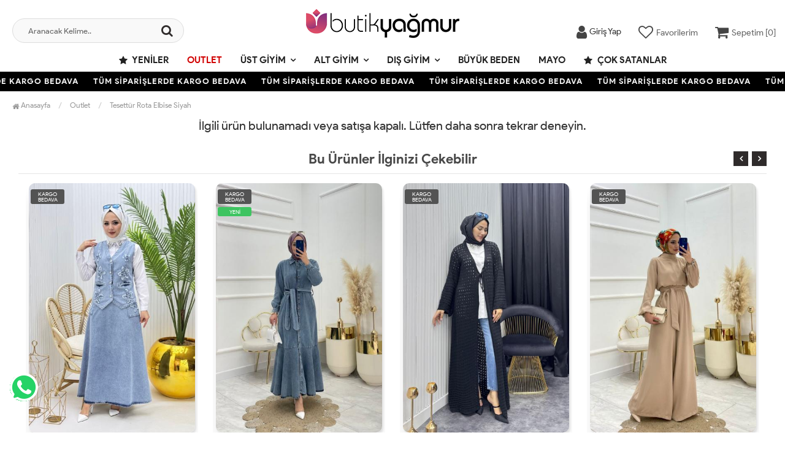

--- FILE ---
content_type: text/html; charset=UTF-8
request_url: https://www.butikyagmur.com.tr/tesettur-rota-elbise-siyah
body_size: 9143
content:
<!DOCTYPE html PUBLIC "-//W3C//DTD XHTML 1.0 Transitional//EN" "https://www.w3.org/TR/xhtml1/DTD/xhtml1-transitional.dtd">
<html xmlns="https://www.w3.org/1999/xhtml" xml:lang="en">
	<head>
		<meta http-equiv="Content-Type" content="text/html; charset=utf-8" />
<meta name="keywords" content="Tesettür Rota Elbise Siyah | Butik Yağmur," />
<meta name="description" content="Tesettür Rota Elbise Siyah Fiyat ve Ürün Bilgilerini Öğrenmek İçin Hemen Tıkla! İndirimli Fiyatlarla Diğer Ürünleri İncelemek İçin Sitemizi Ziyaret Edin!" />
<meta http-equiv="x-dns-prefetch-control" content="on">
  <link rel="dns-prefetch" href="https://ajax.googleapis.com" /><meta name="robots" content="index, follow"/>
<meta name="Language" content="Turkish" />
<meta http-equiv="Content-Language" content="tr" />
<link rel="canonical" href="https://www.butikyagmur.com.tr/tesettur-rota-elbise-siyah"/>
<base href="https://www.butikyagmur.com.tr/" />
<meta name="google-site-verification" content="-57WpMlpfzgbSx6KAkqOY9aRw-hZ7C5J-tw6scskXT8"/>

<meta property="og:url" content="https://www.butikyagmur.com.tr/tesettur-rota-elbise-siyah" />
<meta property="og:title" content="Tesettür Rota Elbise Siyah | Butik Yağmur" />
<meta property="og:description" content="Tesettür Rota Elbise Siyah Fiyat ve Ürün Bilgilerini Öğrenmek İçin Hemen Tıkla! İndirimli Fiyatlarla Diğer Ürünleri İncelemek İçin Sitemizi Ziyaret Edin!" />
<meta property="og:image" content="https://www.butikyagmur.com.tr/images/urunler/101_876_1.jpg" />

<meta property="product:brand" content="Moda Yağmur">
<meta property="product:availability" content="">
<meta property="product:condition" content="new">
<meta property="product:price:amount" content="1799,00">
<meta property="product:price:currency" content="TRY">
<meta property="product:retailer_item_id" content="774">

<meta itemprop="name" content="Tesettür Rota Elbise Siyah" />
<meta itemprop="url" content="https://www.butikyagmur.com.tr/tesettur-rota-elbise-siyah" />
<meta itemprop="creator" content="Butik Yağmur" />

<meta name="twitter:card" content="summary" />
<meta name="twitter:site" content="@" />
<meta name="twitter:title" content="Tesettür Rota Elbise Siyah | Butik Yağmur" />
<meta name="twitter:description" content="Tesettür Rota Elbise Siyah Fiyat ve Ürün Bilgilerini Öğrenmek İçin Hemen Tıkla! İndirimli Fiyatlarla Diğer Ürünleri İncelemek İçin Sitemizi Ziyaret Edin!" />
<meta name="twitter:image" content="https://www.butikyagmur.com.tr/images/urunler/101_876_1.jpg" /><title>Tesettür Rota Elbise Siyah | Butik Yağmur</title>
<link rel="shortcut icon" type="image/png" href="images/butikkyagmur-favicon-1.jpg"/>
<link rel="stylesheet" href="assets/css/all-css.php?v=5.05" />
<link rel="stylesheet" href="https://cdnjs.cloudflare.com/ajax/libs/limonte-sweetalert2/11.4.4/sweetalert2.min.css" integrity="sha512-y4S4cBeErz9ykN3iwUC4kmP/Ca+zd8n8FDzlVbq5Nr73gn1VBXZhpriQ7avR+8fQLpyq4izWm0b8s6q4Vedb9w==" crossorigin="anonymous" referrerpolicy="no-referrer" />
<link rel="stylesheet" href="https://cdnjs.cloudflare.com/ajax/libs/jquery-bar-rating/1.2.2/themes/css-stars.min.css" integrity="sha512-Epht+5WVzDSqn0LwlaQm6dpiVhajT713iLdBEr3NLbKYsiVB2RiN9kLlrR0orcvaKSbRoZ/qYYsmN1vk/pKSBg==" crossorigin="anonymous" referrerpolicy="no-referrer" />
<link rel="stylesheet" href="templates/flow/style.css?v=5.05" />
<link rel="manifest" href="manifest.json"><link rel="stylesheet" href="assets/css/popup.cc.css?v=5.05" /><script type="text/javascript" src="//ajax.googleapis.com/ajax/libs/jquery/2.2.4/jquery.min.js"></script>
<meta name="google-site-verification" content="y7_-0HCPdkNiWTYtr5nxUiuacgfrPd4kdvj8OdwovVo" /> <meta name="facebook-domain-verification" content="xjpt2qgpasl53nlxkm5jgsgcdhyjtp" /> <!-- Google tag (gtag.js) --> <script async src="https://www.googletagmanager.com/gtag/js?id=G-25SRNB87KR"></script> <script> window.dataLayer = window.dataLayer || []; function gtag(){dataLayer.push(arguments);} gtag('js', new Date()); gtag('config', 'G-25SRNB87KR'); </script><!-- TikTok Pixel Code Start --> <script> !function (w, d, t) { w.TiktokAnalyticsObject=t;var ttq=w[t]=w[t]||[];ttq.methods=["page","track","identify","instances","debug","on","off","once","ready","alias","group","enableCookie","disableCookie","holdConsent","revokeConsent","grantConsent"],ttq.setAndDefer=function(t,e){t[e]=function(){t.push([e].concat(Array.prototype.slice.call(arguments,0)))}};for(var i=0;i<ttq.methods.length;i++)ttq.setAndDefer(ttq,ttq.methods[i]);ttq.instance=function(t){for( var e=ttq._i[t]||[],n=0;n<ttq.methods.length;n++)ttq.setAndDefer(e,ttq.methods[n]);return e},ttq.load=function(e,n){var r="https://analytics.tiktok.com/i18n/pixel/events.js",o=n&&n.partner;ttq._i=ttq._i||{},ttq._i[e]=[],ttq._i[e]._u=r,ttq._t=ttq._t||{},ttq._t[e]=+new Date,ttq._o=ttq._o||{},ttq._o[e]=n||{};n=document.createElement("script") ;n.type="text/javascript",n.async=!0,n.src=r+"?sdkid="+e+"&lib="+t;e=document.getElementsByTagName("script")[0];e.parentNode.insertBefore(n,e)}; ttq.load('D3SDOERC77UELR3N81P0'); ttq.page(); }(window, document, 'ttq'); </script> <!-- TikTok Pixel Code End --><!-- Facebook Pixel Code --> <script> !function(f,b,e,v,n,t,s) {if(f.fbq)return;n=f.fbq=function(){n.callMethod? n.callMethod.apply(n,arguments):n.queue.push(arguments)}; if(!f._fbq)f._fbq=n;n.push=n;n.loaded=!0;n.version='2.0'; n.queue=[];t=b.createElement(e);t.async=!0; t.src=v;s=b.getElementsByTagName(e)[0]; s.parentNode.insertBefore(t,s)}(window, document,'script', 'https://connect.facebook.net/en_US/fbevents.js'); fbq('init', '128404232702281'); fbq('track', 'PageView'); </script> <noscript><img height="1" width="1" style="display:none" src="https://www.facebook.com/tr?id=128404232702281&ev=PageView&noscript=1" /></noscript> <!-- End Facebook Pixel Code --><link rel="stylesheet" href="assets/css/sepet-hizli.min.css" /><script>var currentact = 'urunDetay';</script> 
		<meta charset="utf-8">
		<meta name="HandheldFriendly" content="True" /> 
		<meta name="MobileOptimized" content="320" />
		<meta name="apple-mobile-web-app-capable" content="yes" />
		<meta name="theme-color" content="#ffffff" media="(prefers-color-scheme: light)">
		<meta name="theme-color" content="#ffffff" media="(prefers-color-scheme: dark)">
		<meta name="viewport" content="width=device-width, initial-scale=1, maximum-scale=1" />
		<link rel="stylesheet" type="text/css" href="/templates/flow/assets/css/all-css.php" />
	</head>
	<body class="pageurunDetay"> 
		<div class="swal-overlay"></div>
		<div id="menu_overlay2" class="menu_overlay2"></div>
		<div id="header" class="header"> 

	
		<div class="top-header hidden ">
				<div class="container-fluid">
					
					<div class="pull-left support-link hidden-sm hidden-md">
						<a href="ac/iletisim"><span class="phoneTop"><i class="fa fa-phone"></i> 0501 089 07 24</span></a>
					</div>
					
					<div class="support-link">
							<a href="ac/iletisim"><i class="fa fa-circle-o"></i> İletişim</a>
							<a href="/ac/sss"><i class="fa fa-circle-o"></i> S.S.S</a>
							<a href="/ac/siparistakip"><i class="fa fa-circle-o"></i> Sipariş Takibi</a>
					</div>
					
				</div>
			</div>

			<div id="main-header" class="main-header">
				<div class="container-fluid">
					<div class="row">

					
											

					<div class="col-lg-3 col-sm-3 header-search-box ">
						<form class="form-inline" action="page.php" method="get">
						<input type="hidden" name="searchType" value="3">
						<input type="hidden" name="act" value="arama">
							<div class="form-group input-serach">
								<input type="text" id="detailSearchKeyx" name="str" value placeholder="Aranacak Kelime..">
								<button type="submit" class="pull-right btn-search"><i class="fa fa-search"></i></button>
							</div>
						</form>
					</div>

					
					<div class="col-lg-5 col-sm-3 col-xs-4 logo text-center">
						<a href="./"><img alt="Uygun Fiyatlara Tesettür Giyim Modelleri | Butik Yağmur" src="/images/butikkyagmur-templateLogo-1.png" /></a>
					</div>

										
					
				
					<div class="col-lg-4 col-sm-5 col-xs-4 user-block" id="user-block">
						<div class="lds-ellipsis"><div></div><div></div><div></div><div></div></div>
					</div>
					<script>

						$.ajax({
							url: '/templates/flow/userMenu.php',
							type: 'GET',
							async: true,
							beforeSend: function() {
							},
							success: function (response) {
								$('#user-block').html(response);
							}
						});
					</script>
					
					
					</div>    
				</div>    
			</div>
		
		
			<div id="nav-top-menu" class="nav-top-menu ">
				<div class="container">
					<div class="row">

						<div id="main-menu" class="col-sm-12 main-menu">
							<nav class="navbar navbar-default">
								<div class="container-fluid">
									<div id="navbar" class="navbar-collapse collapse">
										<ul class="nav navbar-nav">
											<li class="yeniler"><a href="ac/yeni"><i class="fa fa-star"></i> Yeniler</a></li>
											<li class="outlet"><a href="/outlet" style="color:#d10000;">Outlet</a></li><li class="ust-giyim dropdown"><a href="/ust-giyim" id="a135" class="dropdown-toggle">Üst Giyim</a><ul class="dropdown-menu"><div class="row"><div class="col-md-2 catLanding">                            <a href="./ac/yeni">Yeni Gelenler</a>                            <a href="./ac/indirimde">İndirimdekiler</a>                            <a href="./ac/cokSatanlar">Çok Satanlar</a>                         </div><div class="col-md-7 menucol"><li class="elbise">                                        <a href="/elbise"><i class="fa fa-caret-right"></i> Elbise</a>                                     </li><li class="sweatshirt">                                        <a href="/sweatshirt"><i class="fa fa-caret-right"></i> Sweatshirt</a>                                     </li><li class="gomlek">                                        <a href="/gomlek"><i class="fa fa-caret-right"></i> Gömlek</a>                                     </li><li class="tunik">                                        <a href="/tunik"><i class="fa fa-caret-right"></i> Tunik</a>                                     </li><li class="jile">                                        <a href="/jile"><i class="fa fa-caret-right"></i> Jile</a>                                     </li><li class="kazak">                                        <a href="/kazak"><i class="fa fa-caret-right"></i> Kazak</a>                                     </li></div><div class="catimg col-sm-3">                                <a href="/ust-giyim">                                    <img class="img-responsive" src="images/kategoriler/Ust-Giyim-resim-135.jpg" alt="Üst Giyim">                                </a>                             </div><div class="clearfix"></div></div></ul></li><li class="alt-giyim dropdown"><a href="/alt-giyim" id="a136" class="dropdown-toggle">Alt Giyim</a><ul class="dropdown-menu"><div class="row"><div class="col-md-2 catLanding">                            <a href="./ac/yeni">Yeni Gelenler</a>                            <a href="./ac/indirimde">İndirimdekiler</a>                            <a href="./ac/cokSatanlar">Çok Satanlar</a>                         </div><div class="col-md-7 menucol"><li class="pantolon">                                        <a href="/pantolon"><i class="fa fa-caret-right"></i> Pantolon</a>                                     </li><li class="esofman-takimi">                                        <a href="/esofman-takimi"><i class="fa fa-caret-right"></i> Eşofman Takımı</a>                                     </li><li class="etek">                                        <a href="/etek"><i class="fa fa-caret-right"></i> Etek</a>                                     </li><li class="tayt">                                        <a href="/tayt"><i class="fa fa-caret-right"></i> Tayt</a>                                     </li></div><div class="catimg col-sm-3">                                <a href="/alt-giyim">                                    <img class="img-responsive" src="images/kategoriler/Alt-Giyim-resim-136.jpg" alt="Alt Giyim">                                </a>                             </div><div class="clearfix"></div></div></ul></li><li class="dis-giyim dropdown"><a href="/dis-giyim" id="a137" class="dropdown-toggle">Dış Giyim</a><ul class="dropdown-menu"><div class="row"><div class="col-md-2 catLanding">                            <a href="./ac/yeni">Yeni Gelenler</a>                            <a href="./ac/indirimde">İndirimdekiler</a>                            <a href="./ac/cokSatanlar">Çok Satanlar</a>                         </div><div class="col-md-7 menucol"><li class="ceket">                                        <a href="/ceket"><i class="fa fa-caret-right"></i> Ceket</a>                                     </li><li class="kap">                                        <a href="/kap"><i class="fa fa-caret-right"></i> Kap</a>                                     </li><li class="takim">                                        <a href="/takim"><i class="fa fa-caret-right"></i> Takım</a>                                     </li><li class="trenckot">                                        <a href="/trenckot"><i class="fa fa-caret-right"></i> Trençkot</a>                                     </li><li class="hirka">                                        <a href="/hirka"><i class="fa fa-caret-right"></i> Hırka</a>                                     </li><li class="yelek">                                        <a href="/yelek"><i class="fa fa-caret-right"></i> Yelek</a>                                     </li><li class="panco">                                        <a href="/panco"><i class="fa fa-caret-right"></i> Panço</a>                                     </li><li class="kaban">                                        <a href="/kaban"><i class="fa fa-caret-right"></i> Kaban</a>                                     </li><li class="salopet">                                        <a href="/salopet"><i class="fa fa-caret-right"></i> Salopet</a>                                     </li><li class="triko">                                        <a href="/triko"><i class="fa fa-caret-right"></i> Triko</a>                                     </li><li class="suveter">                                        <a href="/suveter"><i class="fa fa-caret-right"></i> Süveter</a>                                     </li><li class="mont">                                        <a href="/mont"><i class="fa fa-caret-right"></i> Mont</a>                                     </li><li class="ferace">                                        <a href="/ferace"><i class="fa fa-caret-right"></i> Ferace</a>                                     </li><li class="jile-1">                                        <a href="/jile-1"><i class="fa fa-caret-right"></i> Jile</a>                                     </li><li class="tulum">                                        <a href="/tulum"><i class="fa fa-caret-right"></i> Tulum</a>                                     </li></div><div class="catimg col-sm-3">                                <a href="/dis-giyim">                                    <img class="img-responsive" src="images/kategoriler/Dis-Giyim-resim-137.jpg" alt="Dış Giyim">                                </a>                             </div><div class="clearfix"></div></div></ul></li><li class="buyuk-beden"><a href="/buyuk-beden">Büyük Beden</a></li><li class="mayo"><a href="/mayo">Mayo</a></li>											<li class="yeniler"><a href="ac/cokSatanlar"><i class="fa fa-star"></i> Çok Satanlar</a></li>
										</ul>
										</div>
								</div>
							</nav>
						</div>						
					</div>
				</div>
			</div>
				</div>

					<div class="marquee_container " style="background:#000000">
				<div class="marquee_wrapper">
					<div class="marquee_textContainer">
						<span>TÜM SİPARİŞLERDE KARGO BEDAVA</span>
						<span>TÜM SİPARİŞLERDE KARGO BEDAVA</span>
						<span>TÜM SİPARİŞLERDE KARGO BEDAVA</span>
						<span>TÜM SİPARİŞLERDE KARGO BEDAVA</span>
						<span>TÜM SİPARİŞLERDE KARGO BEDAVA</span>
						<span>TÜM SİPARİŞLERDE KARGO BEDAVA</span>
						<span>TÜM SİPARİŞLERDE KARGO BEDAVA</span>
						<span>TÜM SİPARİŞLERDE KARGO BEDAVA</span>
						<span>TÜM SİPARİŞLERDE KARGO BEDAVA</span>
						<span>TÜM SİPARİŞLERDE KARGO BEDAVA</span>
						<span>TÜM SİPARİŞLERDE KARGO BEDAVA</span>
						<span>TÜM SİPARİŞLERDE KARGO BEDAVA</span>
						<span>TÜM SİPARİŞLERDE KARGO BEDAVA</span>
					</div>
				</div>
			</div>
						
		
			<div class="columns-container">
				<div class="container-fluid" id="columns">
					<div class="breadcrumb clearfix">
						<li class="home"><a href="./"><i class="fa fa-home"></i> Anasayfa</a></li> 
						<ul class="breadcrumbs" itemscope itemtype="http://schema.org/BreadcrumbList"><li itemprop="itemListElement" itemscope itemtype="http://schema.org/ListItem"><a itemprop="item" class="BreadCrumb" href="/outlet"><span itemprop="name">Outlet</span></a><meta itemprop="position" content="1" /></li> <li><a class="BreadCrumb" 	href="/tesettur-rota-elbise-siyah">Tesettür Rota Elbise Siyah</a></li></ul> 			  
					</div>
					
					<div class="row">
						<div class="center_column col-xs-12 col-sm-12" id="center_column">
							<div id="product">
								<center><h2>İlgili ürün bulunamadı veya satışa kapalı. Lütfen daha sonra tekrar deneyin.</h2></center><div class="page-product-box UrunSliderWrap">
	<h2 class="page-heading">
		<span class="page-heading-title">Bu Ürünler İlginizi Çekebilir</span>
	</h2>
	<ul class="product-list">
		<li class="col-sm-12"><div class="product-container"><div class="left-block"><div class="catalog-item-ribbons"><span class="ribbon-freeCargo">KARGO BEDAVA</span></div><div class="buttons"><a class="addtowishlist" href="#" onclick="myalert('Bu özellik sadece site üyelerine açıktır.','warning'); return false;"><i class="fa fa-heart-o"></i></a><a class="addtocart hidden-xs hidden-sm hidden-md" href="/cicekli-tesettur-takim"><i class="fa fa-shopping-bag"></i></a></div><div class="clearfix"></div><a href="/cicekli-tesettur-takim" class="imgLink"><img class="owl-lazy" alt="Çiçekli Tesettür Takım" src="/templates/flow/images/load.gif" data-src="images/products/101_4529_1_20250426202145.jpg/75/400/600/crop-to-fit" loading="lazy"></a></div><div class="right-block"><h5 class="product-name"><a href="/cicekli-tesettur-takim" title="Çiçekli Tesettür Takım">Çiçekli Tesettür Takım</a></h5><div class="content_price"><span class="price product-price">1,799.00 TL</span> </div><div class="clearfix"></div><div class="spriceWrap">1 ALANA 1 BEDAVA</div><style type="text/css"> 
                .product-list li .right-block { height: 125px; } 
                @media (max-width: 1024px) { .product-list li .right-block { height: 100px; } } 
            </style></div></div></li><li class="col-sm-12"><div class="product-container"><div class="left-block"><div class="catalog-item-ribbons"><span class="ribbon-freeCargo">KARGO BEDAVA</span><span class="ribbon-new">YENİ</span></div><div class="buttons"><a class="addtowishlist" href="#" onclick="myalert('Bu özellik sadece site üyelerine açıktır.','warning'); return false;"><i class="fa fa-heart-o"></i></a><a class="addtocart hidden-xs hidden-sm hidden-md" href="/gamze-tesettur-elbise-mavi"><i class="fa fa-shopping-bag"></i></a></div><div class="clearfix"></div><a href="/gamze-tesettur-elbise-mavi" class="imgLink"><img class="owl-lazy" alt="Gamze Tesettür Elbise Mavi" src="/templates/flow/images/load.gif" data-src="images/products/101_3262_1_20240331190037.jpg/75/400/600/crop-to-fit" loading="lazy"></a></div><div class="right-block"><h5 class="product-name"><a href="/gamze-tesettur-elbise-mavi" title="Gamze Tesettür Elbise Mavi">Gamze Tesettür Elbise Mavi</a></h5><div class="content_price"><span class="price product-price">1,799.00 TL</span> </div><div class="clearfix"></div><div class="spriceWrap">1 ALANA 1 BEDAVA</div><style type="text/css"> 
                .product-list li .right-block { height: 125px; } 
                @media (max-width: 1024px) { .product-list li .right-block { height: 100px; } } 
            </style></div></div></li><li class="col-sm-12"><div class="product-container"><div class="left-block"><div class="catalog-item-ribbons"><span class="ribbon-freeCargo">KARGO BEDAVA</span></div><div class="buttons"><a class="addtowishlist" href="#" onclick="myalert('Bu özellik sadece site üyelerine açıktır.','warning'); return false;"><i class="fa fa-heart-o"></i></a><a class="addtocart hidden-xs hidden-sm hidden-md" href="/file-detay-hirka-siyah"><i class="fa fa-shopping-bag"></i></a></div><div class="clearfix"></div><a href="/file-detay-hirka-siyah" class="imgLink"><img class="owl-lazy" alt="File Detay Hırka Siyah" src="/templates/flow/images/load.gif" data-src="images/products/101_4820_1_20250919221858.jpg/75/400/600/crop-to-fit" loading="lazy"></a></div><div class="right-block"><h5 class="product-name"><a href="/file-detay-hirka-siyah" title="File Detay Hırka Siyah">File Detay Hırka Siyah</a></h5><div class="content_price"><span class="price product-price">1,799.00 TL</span> </div><div class="clearfix"></div><div class="spriceWrap">1 ALANA 1 BEDAVA</div><style type="text/css"> 
                .product-list li .right-block { height: 125px; } 
                @media (max-width: 1024px) { .product-list li .right-block { height: 100px; } } 
            </style></div></div></li><li class="col-sm-12"><div class="product-container"><div class="left-block"><div class="catalog-item-ribbons"><span class="ribbon-freeCargo">KARGO BEDAVA</span></div><div class="buttons"><a class="addtowishlist" href="#" onclick="myalert('Bu özellik sadece site üyelerine açıktır.','warning'); return false;"><i class="fa fa-heart-o"></i></a><a class="addtocart hidden-xs hidden-sm hidden-md" href="/akasya-tesettur-tulum-tas"><i class="fa fa-shopping-bag"></i></a></div><div class="clearfix"></div><a href="/akasya-tesettur-tulum-tas" class="imgLink"><img class="owl-lazy" alt="Akasya Tesettür Tulum Taş" src="/templates/flow/images/load.gif" data-src="images/products/101_3374_1_20240514204359.jpg/75/400/600/crop-to-fit" loading="lazy"></a></div><div class="right-block"><h5 class="product-name"><a href="/akasya-tesettur-tulum-tas" title="Akasya Tesettür Tulum Taş">Akasya Tesettür Tulum Taş</a></h5><div class="content_price"><span class="price product-price">1,799.00 TL</span> </div><div class="clearfix"></div><div class="spriceWrap">1 ALANA 1 BEDAVA</div><style type="text/css"> 
                .product-list li .right-block { height: 125px; } 
                @media (max-width: 1024px) { .product-list li .right-block { height: 100px; } } 
            </style></div></div></li><li class="col-sm-12"><div class="product-container"><div class="left-block"><div class="catalog-item-ribbons"><span class="ribbon-freeCargo">KARGO BEDAVA</span></div><div class="buttons"><a class="addtowishlist" href="#" onclick="myalert('Bu özellik sadece site üyelerine açıktır.','warning'); return false;"><i class="fa fa-heart-o"></i></a><a class="addtocart hidden-xs hidden-sm hidden-md" href="/ekonomik-ceket-siyah"><i class="fa fa-shopping-bag"></i></a></div><div class="clearfix"></div><a href="/ekonomik-ceket-siyah" class="imgLink"><img class="owl-lazy" alt="Ekonomik Ceket Siyah" src="/templates/flow/images/load.gif" data-src="images/products/101_4530_1_20250426230106.jpg/75/400/600/crop-to-fit" loading="lazy"></a></div><div class="right-block"><h5 class="product-name"><a href="/ekonomik-ceket-siyah" title="Ekonomik Ceket Siyah">Ekonomik Ceket Siyah</a></h5><div class="content_price"><span class="price product-price">1,799.00 TL</span> </div><div class="clearfix"></div><div class="spriceWrap">1 ALANA 1 BEDAVA</div><style type="text/css"> 
                .product-list li .right-block { height: 125px; } 
                @media (max-width: 1024px) { .product-list li .right-block { height: 100px; } } 
            </style></div></div></li><li class="col-sm-12"><div class="product-container"><div class="left-block"><div class="catalog-item-ribbons"><span class="ribbon-freeCargo">KARGO BEDAVA</span></div><div class="buttons"><a class="addtowishlist" href="#" onclick="myalert('Bu özellik sadece site üyelerine açıktır.','warning'); return false;"><i class="fa fa-heart-o"></i></a><a class="addtocart hidden-xs hidden-sm hidden-md" href="/file-detay-hirka-krem"><i class="fa fa-shopping-bag"></i></a></div><div class="clearfix"></div><a href="/file-detay-hirka-krem" class="imgLink"><img class="owl-lazy" alt="File Detay Hırka Krem" src="/templates/flow/images/load.gif" data-src="images/products/101_4819_1_20250919221648.jpg/75/400/600/crop-to-fit" loading="lazy"></a></div><div class="right-block"><h5 class="product-name"><a href="/file-detay-hirka-krem" title="File Detay Hırka Krem">File Detay Hırka Krem</a></h5><div class="content_price"><span class="price product-price">1,799.00 TL</span> </div><div class="clearfix"></div><div class="spriceWrap">1 ALANA 1 BEDAVA</div><style type="text/css"> 
                .product-list li .right-block { height: 125px; } 
                @media (max-width: 1024px) { .product-list li .right-block { height: 100px; } } 
            </style></div></div></li><li class="col-sm-12"><div class="product-container"><div class="left-block"><div class="catalog-item-ribbons"><span class="ribbon-freeCargo">KARGO BEDAVA</span></div><div class="buttons"><a class="addtowishlist" href="#" onclick="myalert('Bu özellik sadece site üyelerine açıktır.','warning'); return false;"><i class="fa fa-heart-o"></i></a><a class="addtocart hidden-xs hidden-sm hidden-md" href="/piliseli-sandy-takim-gul"><i class="fa fa-shopping-bag"></i></a></div><div class="clearfix"></div><a href="/piliseli-sandy-takim-gul" class="imgLink"><img class="owl-lazy" alt="Piliseli Sandy Takım Gül" src="/templates/flow/images/load.gif" data-src="images/products/101_4725_1_20250710104918.jpg/75/400/600/crop-to-fit" loading="lazy"></a></div><div class="right-block"><h5 class="product-name"><a href="/piliseli-sandy-takim-gul" title="Piliseli Sandy Takım Gül">Piliseli Sandy Takım Gül</a></h5><div class="content_price"><span class="price product-price">1,799.00 TL</span> </div><div class="clearfix"></div><div class="spriceWrap">1 ALANA 1 BEDAVA</div><style type="text/css"> 
                .product-list li .right-block { height: 125px; } 
                @media (max-width: 1024px) { .product-list li .right-block { height: 100px; } } 
            </style></div></div></li><li class="col-sm-12"><div class="product-container"><div class="left-block"><div class="catalog-item-ribbons"><span class="ribbon-freeCargo">KARGO BEDAVA</span></div><div class="buttons"><a class="addtowishlist" href="#" onclick="myalert('Bu özellik sadece site üyelerine açıktır.','warning'); return false;"><i class="fa fa-heart-o"></i></a><a class="addtocart hidden-xs hidden-sm hidden-md" href="/piliseli-sandy-takim-somon"><i class="fa fa-shopping-bag"></i></a></div><div class="clearfix"></div><a href="/piliseli-sandy-takim-somon" class="imgLink"><img class="owl-lazy" alt="Piliseli Sandy Takım Somon" src="/templates/flow/images/load.gif" data-src="images/products/101_4723_1_20250710104433.jpg/75/400/600/crop-to-fit" loading="lazy"></a></div><div class="right-block"><h5 class="product-name"><a href="/piliseli-sandy-takim-somon" title="Piliseli Sandy Takım Somon">Piliseli Sandy Takım Somon</a></h5><div class="content_price"><span class="price product-price">1,799.00 TL</span> </div><div class="clearfix"></div><div class="spriceWrap">1 ALANA 1 BEDAVA</div><style type="text/css"> 
                .product-list li .right-block { height: 125px; } 
                @media (max-width: 1024px) { .product-list li .right-block { height: 100px; } } 
            </style></div></div></li><li class="col-sm-12"><div class="product-container"><div class="left-block"><div class="catalog-item-ribbons"><span class="ribbon-freeCargo">KARGO BEDAVA</span></div><div class="buttons"><a class="addtowishlist" href="#" onclick="myalert('Bu özellik sadece site üyelerine açıktır.','warning'); return false;"><i class="fa fa-heart-o"></i></a><a class="addtocart hidden-xs hidden-sm hidden-md" href="/scuba-tesettur-etek-siyah-1"><i class="fa fa-shopping-bag"></i></a></div><div class="clearfix"></div><a href="/scuba-tesettur-etek-siyah-1" class="imgLink"><img class="owl-lazy" alt="Scuba Tesettür Etek Siyah" src="/templates/flow/images/load.gif" data-src="images/products/101_4264_1_20250222165208.jpg/75/400/600/crop-to-fit" loading="lazy"></a></div><div class="right-block"><h5 class="product-name"><a href="/scuba-tesettur-etek-siyah-1" title="Scuba Tesettür Etek Siyah">Scuba Tesettür Etek Siyah</a></h5><div class="content_price"><span class="price product-price">1,799.00 TL</span> </div><div class="clearfix"></div><div class="spriceWrap">1 ALANA 1 BEDAVA</div><style type="text/css"> 
                .product-list li .right-block { height: 125px; } 
                @media (max-width: 1024px) { .product-list li .right-block { height: 100px; } } 
            </style></div></div></li><li class="col-sm-12"><div class="product-container"><div class="left-block"><div class="catalog-item-ribbons"><span class="ribbon-freeCargo">KARGO BEDAVA</span></div><div class="buttons"><a class="addtowishlist" href="#" onclick="myalert('Bu özellik sadece site üyelerine açıktır.','warning'); return false;"><i class="fa fa-heart-o"></i></a><a class="addtocart hidden-xs hidden-sm hidden-md" href="/scuba-tesettur-etek-tas"><i class="fa fa-shopping-bag"></i></a></div><div class="clearfix"></div><a href="/scuba-tesettur-etek-tas" class="imgLink"><img class="owl-lazy" alt="Scuba Tesettür Etek Taş" src="/templates/flow/images/load.gif" data-src="images/products/101_4262_1_20250222164803.jpg/75/400/600/crop-to-fit" loading="lazy"></a></div><div class="right-block"><h5 class="product-name"><a href="/scuba-tesettur-etek-tas" title="Scuba Tesettür Etek Taş">Scuba Tesettür Etek Taş</a></h5><div class="content_price"><span class="price product-price">1,799.00 TL</span> </div><div class="clearfix"></div><div class="spriceWrap">1 ALANA 1 BEDAVA</div><style type="text/css"> 
                .product-list li .right-block { height: 125px; } 
                @media (max-width: 1024px) { .product-list li .right-block { height: 100px; } } 
            </style></div></div></li>
		<li class="col-sm-12"><div class="product-container"><div class="left-block"><div class="catalog-item-ribbons"><span class="ribbon-freeCargo">KARGO BEDAVA</span></div><div class="buttons"><a class="addtowishlist" href="#" onclick="myalert('Bu özellik sadece site üyelerine açıktır.','warning'); return false;"><i class="fa fa-heart-o"></i></a><a class="addtocart hidden-xs hidden-sm hidden-md" href="/cicekli-tesettur-takim"><i class="fa fa-shopping-bag"></i></a></div><div class="clearfix"></div><a href="/cicekli-tesettur-takim" class="imgLink"><img class="owl-lazy" alt="Çiçekli Tesettür Takım" src="/templates/flow/images/load.gif" data-src="images/products/101_4529_1_20250426202145.jpg/75/400/600/crop-to-fit" loading="lazy"></a></div><div class="right-block"><h5 class="product-name"><a href="/cicekli-tesettur-takim" title="Çiçekli Tesettür Takım">Çiçekli Tesettür Takım</a></h5><div class="content_price"><span class="price product-price">1,799.00 TL</span> </div><div class="clearfix"></div><div class="spriceWrap">1 ALANA 1 BEDAVA</div><style type="text/css"> 
                .product-list li .right-block { height: 125px; } 
                @media (max-width: 1024px) { .product-list li .right-block { height: 100px; } } 
            </style></div></div></li><li class="col-sm-12"><div class="product-container"><div class="left-block"><div class="catalog-item-ribbons"><span class="ribbon-freeCargo">KARGO BEDAVA</span><span class="ribbon-new">YENİ</span></div><div class="buttons"><a class="addtowishlist" href="#" onclick="myalert('Bu özellik sadece site üyelerine açıktır.','warning'); return false;"><i class="fa fa-heart-o"></i></a><a class="addtocart hidden-xs hidden-sm hidden-md" href="/gamze-tesettur-elbise-mavi"><i class="fa fa-shopping-bag"></i></a></div><div class="clearfix"></div><a href="/gamze-tesettur-elbise-mavi" class="imgLink"><img class="owl-lazy" alt="Gamze Tesettür Elbise Mavi" src="/templates/flow/images/load.gif" data-src="images/products/101_3262_1_20240331190037.jpg/75/400/600/crop-to-fit" loading="lazy"></a></div><div class="right-block"><h5 class="product-name"><a href="/gamze-tesettur-elbise-mavi" title="Gamze Tesettür Elbise Mavi">Gamze Tesettür Elbise Mavi</a></h5><div class="content_price"><span class="price product-price">1,799.00 TL</span> </div><div class="clearfix"></div><div class="spriceWrap">1 ALANA 1 BEDAVA</div><style type="text/css"> 
                .product-list li .right-block { height: 125px; } 
                @media (max-width: 1024px) { .product-list li .right-block { height: 100px; } } 
            </style></div></div></li><li class="col-sm-12"><div class="product-container"><div class="left-block"><div class="catalog-item-ribbons"><span class="ribbon-freeCargo">KARGO BEDAVA</span></div><div class="buttons"><a class="addtowishlist" href="#" onclick="myalert('Bu özellik sadece site üyelerine açıktır.','warning'); return false;"><i class="fa fa-heart-o"></i></a><a class="addtocart hidden-xs hidden-sm hidden-md" href="/file-detay-hirka-siyah"><i class="fa fa-shopping-bag"></i></a></div><div class="clearfix"></div><a href="/file-detay-hirka-siyah" class="imgLink"><img class="owl-lazy" alt="File Detay Hırka Siyah" src="/templates/flow/images/load.gif" data-src="images/products/101_4820_1_20250919221858.jpg/75/400/600/crop-to-fit" loading="lazy"></a></div><div class="right-block"><h5 class="product-name"><a href="/file-detay-hirka-siyah" title="File Detay Hırka Siyah">File Detay Hırka Siyah</a></h5><div class="content_price"><span class="price product-price">1,799.00 TL</span> </div><div class="clearfix"></div><div class="spriceWrap">1 ALANA 1 BEDAVA</div><style type="text/css"> 
                .product-list li .right-block { height: 125px; } 
                @media (max-width: 1024px) { .product-list li .right-block { height: 100px; } } 
            </style></div></div></li><li class="col-sm-12"><div class="product-container"><div class="left-block"><div class="catalog-item-ribbons"><span class="ribbon-freeCargo">KARGO BEDAVA</span></div><div class="buttons"><a class="addtowishlist" href="#" onclick="myalert('Bu özellik sadece site üyelerine açıktır.','warning'); return false;"><i class="fa fa-heart-o"></i></a><a class="addtocart hidden-xs hidden-sm hidden-md" href="/akasya-tesettur-tulum-tas"><i class="fa fa-shopping-bag"></i></a></div><div class="clearfix"></div><a href="/akasya-tesettur-tulum-tas" class="imgLink"><img class="owl-lazy" alt="Akasya Tesettür Tulum Taş" src="/templates/flow/images/load.gif" data-src="images/products/101_3374_1_20240514204359.jpg/75/400/600/crop-to-fit" loading="lazy"></a></div><div class="right-block"><h5 class="product-name"><a href="/akasya-tesettur-tulum-tas" title="Akasya Tesettür Tulum Taş">Akasya Tesettür Tulum Taş</a></h5><div class="content_price"><span class="price product-price">1,799.00 TL</span> </div><div class="clearfix"></div><div class="spriceWrap">1 ALANA 1 BEDAVA</div><style type="text/css"> 
                .product-list li .right-block { height: 125px; } 
                @media (max-width: 1024px) { .product-list li .right-block { height: 100px; } } 
            </style></div></div></li><li class="col-sm-12"><div class="product-container"><div class="left-block"><div class="catalog-item-ribbons"><span class="ribbon-freeCargo">KARGO BEDAVA</span></div><div class="buttons"><a class="addtowishlist" href="#" onclick="myalert('Bu özellik sadece site üyelerine açıktır.','warning'); return false;"><i class="fa fa-heart-o"></i></a><a class="addtocart hidden-xs hidden-sm hidden-md" href="/ekonomik-ceket-siyah"><i class="fa fa-shopping-bag"></i></a></div><div class="clearfix"></div><a href="/ekonomik-ceket-siyah" class="imgLink"><img class="owl-lazy" alt="Ekonomik Ceket Siyah" src="/templates/flow/images/load.gif" data-src="images/products/101_4530_1_20250426230106.jpg/75/400/600/crop-to-fit" loading="lazy"></a></div><div class="right-block"><h5 class="product-name"><a href="/ekonomik-ceket-siyah" title="Ekonomik Ceket Siyah">Ekonomik Ceket Siyah</a></h5><div class="content_price"><span class="price product-price">1,799.00 TL</span> </div><div class="clearfix"></div><div class="spriceWrap">1 ALANA 1 BEDAVA</div><style type="text/css"> 
                .product-list li .right-block { height: 125px; } 
                @media (max-width: 1024px) { .product-list li .right-block { height: 100px; } } 
            </style></div></div></li><li class="col-sm-12"><div class="product-container"><div class="left-block"><div class="catalog-item-ribbons"><span class="ribbon-freeCargo">KARGO BEDAVA</span></div><div class="buttons"><a class="addtowishlist" href="#" onclick="myalert('Bu özellik sadece site üyelerine açıktır.','warning'); return false;"><i class="fa fa-heart-o"></i></a><a class="addtocart hidden-xs hidden-sm hidden-md" href="/file-detay-hirka-krem"><i class="fa fa-shopping-bag"></i></a></div><div class="clearfix"></div><a href="/file-detay-hirka-krem" class="imgLink"><img class="owl-lazy" alt="File Detay Hırka Krem" src="/templates/flow/images/load.gif" data-src="images/products/101_4819_1_20250919221648.jpg/75/400/600/crop-to-fit" loading="lazy"></a></div><div class="right-block"><h5 class="product-name"><a href="/file-detay-hirka-krem" title="File Detay Hırka Krem">File Detay Hırka Krem</a></h5><div class="content_price"><span class="price product-price">1,799.00 TL</span> </div><div class="clearfix"></div><div class="spriceWrap">1 ALANA 1 BEDAVA</div><style type="text/css"> 
                .product-list li .right-block { height: 125px; } 
                @media (max-width: 1024px) { .product-list li .right-block { height: 100px; } } 
            </style></div></div></li><li class="col-sm-12"><div class="product-container"><div class="left-block"><div class="catalog-item-ribbons"><span class="ribbon-freeCargo">KARGO BEDAVA</span></div><div class="buttons"><a class="addtowishlist" href="#" onclick="myalert('Bu özellik sadece site üyelerine açıktır.','warning'); return false;"><i class="fa fa-heart-o"></i></a><a class="addtocart hidden-xs hidden-sm hidden-md" href="/piliseli-sandy-takim-gul"><i class="fa fa-shopping-bag"></i></a></div><div class="clearfix"></div><a href="/piliseli-sandy-takim-gul" class="imgLink"><img class="owl-lazy" alt="Piliseli Sandy Takım Gül" src="/templates/flow/images/load.gif" data-src="images/products/101_4725_1_20250710104918.jpg/75/400/600/crop-to-fit" loading="lazy"></a></div><div class="right-block"><h5 class="product-name"><a href="/piliseli-sandy-takim-gul" title="Piliseli Sandy Takım Gül">Piliseli Sandy Takım Gül</a></h5><div class="content_price"><span class="price product-price">1,799.00 TL</span> </div><div class="clearfix"></div><div class="spriceWrap">1 ALANA 1 BEDAVA</div><style type="text/css"> 
                .product-list li .right-block { height: 125px; } 
                @media (max-width: 1024px) { .product-list li .right-block { height: 100px; } } 
            </style></div></div></li><li class="col-sm-12"><div class="product-container"><div class="left-block"><div class="catalog-item-ribbons"><span class="ribbon-freeCargo">KARGO BEDAVA</span></div><div class="buttons"><a class="addtowishlist" href="#" onclick="myalert('Bu özellik sadece site üyelerine açıktır.','warning'); return false;"><i class="fa fa-heart-o"></i></a><a class="addtocart hidden-xs hidden-sm hidden-md" href="/piliseli-sandy-takim-somon"><i class="fa fa-shopping-bag"></i></a></div><div class="clearfix"></div><a href="/piliseli-sandy-takim-somon" class="imgLink"><img class="owl-lazy" alt="Piliseli Sandy Takım Somon" src="/templates/flow/images/load.gif" data-src="images/products/101_4723_1_20250710104433.jpg/75/400/600/crop-to-fit" loading="lazy"></a></div><div class="right-block"><h5 class="product-name"><a href="/piliseli-sandy-takim-somon" title="Piliseli Sandy Takım Somon">Piliseli Sandy Takım Somon</a></h5><div class="content_price"><span class="price product-price">1,799.00 TL</span> </div><div class="clearfix"></div><div class="spriceWrap">1 ALANA 1 BEDAVA</div><style type="text/css"> 
                .product-list li .right-block { height: 125px; } 
                @media (max-width: 1024px) { .product-list li .right-block { height: 100px; } } 
            </style></div></div></li><li class="col-sm-12"><div class="product-container"><div class="left-block"><div class="catalog-item-ribbons"><span class="ribbon-freeCargo">KARGO BEDAVA</span></div><div class="buttons"><a class="addtowishlist" href="#" onclick="myalert('Bu özellik sadece site üyelerine açıktır.','warning'); return false;"><i class="fa fa-heart-o"></i></a><a class="addtocart hidden-xs hidden-sm hidden-md" href="/scuba-tesettur-etek-siyah-1"><i class="fa fa-shopping-bag"></i></a></div><div class="clearfix"></div><a href="/scuba-tesettur-etek-siyah-1" class="imgLink"><img class="owl-lazy" alt="Scuba Tesettür Etek Siyah" src="/templates/flow/images/load.gif" data-src="images/products/101_4264_1_20250222165208.jpg/75/400/600/crop-to-fit" loading="lazy"></a></div><div class="right-block"><h5 class="product-name"><a href="/scuba-tesettur-etek-siyah-1" title="Scuba Tesettür Etek Siyah">Scuba Tesettür Etek Siyah</a></h5><div class="content_price"><span class="price product-price">1,799.00 TL</span> </div><div class="clearfix"></div><div class="spriceWrap">1 ALANA 1 BEDAVA</div><style type="text/css"> 
                .product-list li .right-block { height: 125px; } 
                @media (max-width: 1024px) { .product-list li .right-block { height: 100px; } } 
            </style></div></div></li><li class="col-sm-12"><div class="product-container"><div class="left-block"><div class="catalog-item-ribbons"><span class="ribbon-freeCargo">KARGO BEDAVA</span></div><div class="buttons"><a class="addtowishlist" href="#" onclick="myalert('Bu özellik sadece site üyelerine açıktır.','warning'); return false;"><i class="fa fa-heart-o"></i></a><a class="addtocart hidden-xs hidden-sm hidden-md" href="/scuba-tesettur-etek-tas"><i class="fa fa-shopping-bag"></i></a></div><div class="clearfix"></div><a href="/scuba-tesettur-etek-tas" class="imgLink"><img class="owl-lazy" alt="Scuba Tesettür Etek Taş" src="/templates/flow/images/load.gif" data-src="images/products/101_4262_1_20250222164803.jpg/75/400/600/crop-to-fit" loading="lazy"></a></div><div class="right-block"><h5 class="product-name"><a href="/scuba-tesettur-etek-tas" title="Scuba Tesettür Etek Taş">Scuba Tesettür Etek Taş</a></h5><div class="content_price"><span class="price product-price">1,799.00 TL</span> </div><div class="clearfix"></div><div class="spriceWrap">1 ALANA 1 BEDAVA</div><style type="text/css"> 
                .product-list li .right-block { height: 125px; } 
                @media (max-width: 1024px) { .product-list li .right-block { height: 100px; } } 
            </style></div></div></li>
	</ul>
</div><div class="page-product-box UrunSliderWrap">
	<h2 class="page-heading">
		<span class="page-heading-title">Çok Satan Ürünler</span>
	</h2>
	<ul class="product-list">
		<li class="col-sm-12"><div class="product-container"><div class="left-block"><div class="catalog-item-ribbons"><span class="ribbon-freeCargo">KARGO BEDAVA</span></div><div class="buttons"><a class="addtowishlist" href="#" onclick="myalert('Bu özellik sadece site üyelerine açıktır.','warning'); return false;"><i class="fa fa-heart-o"></i></a><a class="addtocart hidden-xs hidden-sm hidden-md" href="/doga-tesettur-takim-siyah-1"><i class="fa fa-shopping-bag"></i></a></div><div class="clearfix"></div><a href="/doga-tesettur-takim-siyah-1" class="imgLink"><img class="owl-lazy" alt="Doğa Tesettür Takım Siyah" src="/templates/flow/images/load.gif" data-src="images/products/101_3836_1_20241025203637.jpg/75/400/600/crop-to-fit" loading="lazy"></a></div><div class="right-block"><h5 class="product-name"><a href="/doga-tesettur-takim-siyah-1" title="Doğa Tesettür Takım Siyah">Doğa Tesettür Takım Siyah</a></h5><div class="content_price"><span class="price product-price">1,799.00 TL</span> </div><div class="clearfix"></div><div class="spriceWrap">1 ALANA 1 BEDAVA</div><style type="text/css"> 
                .product-list li .right-block { height: 125px; } 
                @media (max-width: 1024px) { .product-list li .right-block { height: 100px; } } 
            </style></div></div></li><li class="col-sm-12"><div class="product-container"><div class="left-block"><div class="catalog-item-ribbons"><span class="ribbon-freeCargo">KARGO BEDAVA</span></div><div class="buttons"><a class="addtowishlist" href="#" onclick="myalert('Bu özellik sadece site üyelerine açıktır.','warning'); return false;"><i class="fa fa-heart-o"></i></a><a class="addtocart hidden-xs hidden-sm hidden-md" href="/tarcin-tesettur-elbise-beyaz"><i class="fa fa-shopping-bag"></i></a></div><div class="clearfix"></div><a href="/tarcin-tesettur-elbise-beyaz" class="imgLink"><img class="owl-lazy" alt="Tarçın Tesettür Elbise Beyaz" src="/templates/flow/images/load.gif" data-src="images/products/101_3171_1_20240310222137.jpg/75/400/600/crop-to-fit" loading="lazy"></a></div><div class="right-block"><h5 class="product-name"><a href="/tarcin-tesettur-elbise-beyaz" title="Tarçın Tesettür Elbise Beyaz">Tarçın Tesettür Elbise Beyaz</a></h5><div class="content_price"><span class="price product-price">1,799.00 TL</span> </div><div class="clearfix"></div><div class="spriceWrap">1 ALANA 1 BEDAVA</div><style type="text/css"> 
                .product-list li .right-block { height: 125px; } 
                @media (max-width: 1024px) { .product-list li .right-block { height: 100px; } } 
            </style></div></div></li><li class="col-sm-12"><div class="product-container"><div class="left-block"><div class="catalog-item-ribbons"><span class="ribbon-freeCargo">KARGO BEDAVA</span><span class="ribbon-new">YENİ</span></div><div class="buttons"><a class="addtowishlist" href="#" onclick="myalert('Bu özellik sadece site üyelerine açıktır.','warning'); return false;"><i class="fa fa-heart-o"></i></a><a class="addtocart hidden-xs hidden-sm hidden-md" href="/gamze-tesettur-elbise-mavi"><i class="fa fa-shopping-bag"></i></a></div><div class="clearfix"></div><a href="/gamze-tesettur-elbise-mavi" class="imgLink"><img class="owl-lazy" alt="Gamze Tesettür Elbise Mavi" src="/templates/flow/images/load.gif" data-src="images/products/101_3262_1_20240331190037.jpg/75/400/600/crop-to-fit" loading="lazy"></a></div><div class="right-block"><h5 class="product-name"><a href="/gamze-tesettur-elbise-mavi" title="Gamze Tesettür Elbise Mavi">Gamze Tesettür Elbise Mavi</a></h5><div class="content_price"><span class="price product-price">1,799.00 TL</span> </div><div class="clearfix"></div><div class="spriceWrap">1 ALANA 1 BEDAVA</div><style type="text/css"> 
                .product-list li .right-block { height: 125px; } 
                @media (max-width: 1024px) { .product-list li .right-block { height: 100px; } } 
            </style></div></div></li><li class="col-sm-12"><div class="product-container"><div class="left-block"><div class="catalog-item-ribbons"><span class="ribbon-freeCargo">KARGO BEDAVA</span></div><div class="buttons"><a class="addtowishlist" href="#" onclick="myalert('Bu özellik sadece site üyelerine açıktır.','warning'); return false;"><i class="fa fa-heart-o"></i></a><a class="addtocart hidden-xs hidden-sm hidden-md" href="/cicekli-tesettur-takim"><i class="fa fa-shopping-bag"></i></a></div><div class="clearfix"></div><a href="/cicekli-tesettur-takim" class="imgLink"><img class="owl-lazy" alt="Çiçekli Tesettür Takım" src="/templates/flow/images/load.gif" data-src="images/products/101_4529_1_20250426202145.jpg/75/400/600/crop-to-fit" loading="lazy"></a></div><div class="right-block"><h5 class="product-name"><a href="/cicekli-tesettur-takim" title="Çiçekli Tesettür Takım">Çiçekli Tesettür Takım</a></h5><div class="content_price"><span class="price product-price">1,799.00 TL</span> </div><div class="clearfix"></div><div class="spriceWrap">1 ALANA 1 BEDAVA</div><style type="text/css"> 
                .product-list li .right-block { height: 125px; } 
                @media (max-width: 1024px) { .product-list li .right-block { height: 100px; } } 
            </style></div></div></li><li class="col-sm-12"><div class="product-container"><div class="left-block"><div class="catalog-item-ribbons"><span class="ribbon-freeCargo">KARGO BEDAVA</span></div><div class="buttons"><a class="addtowishlist" href="#" onclick="myalert('Bu özellik sadece site üyelerine açıktır.','warning'); return false;"><i class="fa fa-heart-o"></i></a><a class="addtocart hidden-xs hidden-sm hidden-md" href="/gaye-tesettur-salopet-mavi"><i class="fa fa-shopping-bag"></i></a></div><div class="clearfix"></div><a href="/gaye-tesettur-salopet-mavi" class="imgLink"><img class="owl-lazy" alt="Gaye Tesettür Salopet Mavi" src="/templates/flow/images/load.gif" data-src="images/products/101_3984_1_20241126214500.jpg/75/400/600/crop-to-fit" loading="lazy"></a></div><div class="right-block"><h5 class="product-name"><a href="/gaye-tesettur-salopet-mavi" title="Gaye Tesettür Salopet Mavi">Gaye Tesettür Salopet Mavi</a></h5><div class="content_price"><span class="price product-price">1,799.00 TL</span> </div><div class="clearfix"></div><div class="spriceWrap">1 ALANA 1 BEDAVA</div><style type="text/css"> 
                .product-list li .right-block { height: 125px; } 
                @media (max-width: 1024px) { .product-list li .right-block { height: 100px; } } 
            </style></div></div></li><li class="col-sm-12"><div class="product-container"><div class="left-block"><div class="catalog-item-ribbons"><span class="ribbon-freeCargo">KARGO BEDAVA</span></div><div class="buttons"><a class="addtowishlist" href="#" onclick="myalert('Bu özellik sadece site üyelerine açıktır.','warning'); return false;"><i class="fa fa-heart-o"></i></a><a class="addtocart hidden-xs hidden-sm hidden-md" href="/yusra-tesettur-jile-mavi"><i class="fa fa-shopping-bag"></i></a></div><div class="clearfix"></div><a href="/yusra-tesettur-jile-mavi" class="imgLink"><img class="owl-lazy" alt="Yüsra Tesettür Jile Mavi" src="/templates/flow/images/load.gif" data-src="images/products/101_4694_1_20250624095418.jpg/75/400/600/crop-to-fit" loading="lazy"></a></div><div class="right-block"><h5 class="product-name"><a href="/yusra-tesettur-jile-mavi" title="Yüsra Tesettür Jile Mavi">Yüsra Tesettür Jile Mavi</a></h5><div class="content_price"><span class="price product-price">1,799.00 TL</span> </div><div class="clearfix"></div><div class="spriceWrap">1 ALANA 1 BEDAVA</div><style type="text/css"> 
                .product-list li .right-block { height: 125px; } 
                @media (max-width: 1024px) { .product-list li .right-block { height: 100px; } } 
            </style></div></div></li><li class="col-sm-12"><div class="product-container"><div class="left-block"><div class="catalog-item-ribbons"><span class="ribbon-freeCargo">KARGO BEDAVA</span></div><div class="buttons"><a class="addtowishlist" href="#" onclick="myalert('Bu özellik sadece site üyelerine açıktır.','warning'); return false;"><i class="fa fa-heart-o"></i></a><a class="addtocart hidden-xs hidden-sm hidden-md" href="/akasya-tesettur-tulum-mint-yesili"><i class="fa fa-shopping-bag"></i></a></div><div class="clearfix"></div><a href="/akasya-tesettur-tulum-mint-yesili" class="imgLink"><img class="owl-lazy" alt="Akasya Tesettür Tulum Mint Yeşili" src="/templates/flow/images/load.gif" data-src="images/products/101_3372_1_20240514203901.jpg/75/400/600/crop-to-fit" loading="lazy"></a></div><div class="right-block"><h5 class="product-name"><a href="/akasya-tesettur-tulum-mint-yesili" title="Akasya Tesettür Tulum Mint Yeşili">Akasya Tesettür Tulum Mint Yeşili</a></h5><div class="content_price"><span class="price product-price">1,799.00 TL</span> </div><div class="clearfix"></div><div class="spriceWrap">1 ALANA 1 BEDAVA</div><style type="text/css"> 
                .product-list li .right-block { height: 125px; } 
                @media (max-width: 1024px) { .product-list li .right-block { height: 100px; } } 
            </style></div></div></li><li class="col-sm-12"><div class="product-container"><div class="left-block"><div class="catalog-item-ribbons"><span class="ribbon-freeCargo">KARGO BEDAVA</span></div><div class="buttons"><a class="addtowishlist" href="#" onclick="myalert('Bu özellik sadece site üyelerine açıktır.','warning'); return false;"><i class="fa fa-heart-o"></i></a><a class="addtocart hidden-xs hidden-sm hidden-md" href="/alya-tesettur-tulum-siyah-1"><i class="fa fa-shopping-bag"></i></a></div><div class="clearfix"></div><a href="/alya-tesettur-tulum-siyah-1" class="imgLink"><img class="owl-lazy" alt="Alya Tesettür Tulum Siyah" src="/templates/flow/images/load.gif" data-src="images/products/101_4359_1_20250309122217.jpg/75/400/600/crop-to-fit" loading="lazy"></a></div><div class="right-block"><h5 class="product-name"><a href="/alya-tesettur-tulum-siyah-1" title="Alya Tesettür Tulum Siyah">Alya Tesettür Tulum Siyah</a></h5><div class="content_price"><span class="price product-price">1,799.00 TL</span> </div><div class="clearfix"></div><div class="spriceWrap">1 ALANA 1 BEDAVA</div><style type="text/css"> 
                .product-list li .right-block { height: 125px; } 
                @media (max-width: 1024px) { .product-list li .right-block { height: 100px; } } 
            </style></div></div></li><li class="col-sm-12"><div class="product-container"><div class="left-block"><div class="catalog-item-ribbons"><span class="ribbon-freeCargo">KARGO BEDAVA</span><span class="ribbon-new">YENİ</span><img class="firsatBadge" src="templates/flow/images/firsatBadge.png" alt="fırsat ürünü" title="fırsat ürünü"></div><div class="buttons"><a class="addtowishlist" href="#" onclick="myalert('Bu özellik sadece site üyelerine açıktır.','warning'); return false;"><i class="fa fa-heart-o"></i></a><a class="addtocart hidden-xs hidden-sm hidden-md" href="/isabel-tesettur-tunik-yesil"><i class="fa fa-shopping-bag"></i></a></div><div class="clearfix"></div><a href="/isabel-tesettur-tunik-yesil" class="imgLink"><img class="owl-lazy" alt="İsabel Tesettür Tunik Yeşil" src="/templates/flow/images/load.gif" data-src="images/products/101_1973_1.jpg/75/400/600/crop-to-fit" loading="lazy"></a></div><div class="right-block"><h5 class="product-name"><a href="/isabel-tesettur-tunik-yesil" title="İsabel Tesettür Tunik Yeşil">İsabel Tesettür Tunik Yeşil</a></h5><div class="content_price"><span class="price product-price">1,799.00 TL</span> </div><div class="clearfix"></div><div class="spriceWrap">1 ALANA 1 BEDAVA</div><style type="text/css"> 
                .product-list li .right-block { height: 125px; } 
                @media (max-width: 1024px) { .product-list li .right-block { height: 100px; } } 
            </style></div></div></li><li class="col-sm-12"><div class="product-container"><div class="left-block"><div class="catalog-item-ribbons"><span class="ribbon-freeCargo">KARGO BEDAVA</span></div><div class="buttons"><a class="addtowishlist" href="#" onclick="myalert('Bu özellik sadece site üyelerine açıktır.','warning'); return false;"><i class="fa fa-heart-o"></i></a><a class="addtocart hidden-xs hidden-sm hidden-md" href="/berna-tesettur-takim-mavi"><i class="fa fa-shopping-bag"></i></a></div><div class="clearfix"></div><a href="/berna-tesettur-takim-mavi" class="imgLink"><img class="owl-lazy" alt="Berna Tesettür Takım Mavi" src="/templates/flow/images/load.gif" data-src="images/products/101_4092_1_20241223103046.jpg/75/400/600/crop-to-fit" loading="lazy"></a></div><div class="right-block"><h5 class="product-name"><a href="/berna-tesettur-takim-mavi" title="Berna Tesettür Takım Mavi">Berna Tesettür Takım Mavi</a></h5><div class="content_price"><span class="price product-price">1,799.00 TL</span> </div><div class="clearfix"></div><div class="spriceWrap">1 ALANA 1 BEDAVA</div><style type="text/css"> 
                .product-list li .right-block { height: 125px; } 
                @media (max-width: 1024px) { .product-list li .right-block { height: 100px; } } 
            </style></div></div></li>
		<li class="col-sm-12"><div class="product-container"><div class="left-block"><div class="catalog-item-ribbons"><span class="ribbon-freeCargo">KARGO BEDAVA</span></div><div class="buttons"><a class="addtowishlist" href="#" onclick="myalert('Bu özellik sadece site üyelerine açıktır.','warning'); return false;"><i class="fa fa-heart-o"></i></a><a class="addtocart hidden-xs hidden-sm hidden-md" href="/doga-tesettur-takim-siyah-1"><i class="fa fa-shopping-bag"></i></a></div><div class="clearfix"></div><a href="/doga-tesettur-takim-siyah-1" class="imgLink"><img class="owl-lazy" alt="Doğa Tesettür Takım Siyah" src="/templates/flow/images/load.gif" data-src="images/products/101_3836_1_20241025203637.jpg/75/400/600/crop-to-fit" loading="lazy"></a></div><div class="right-block"><h5 class="product-name"><a href="/doga-tesettur-takim-siyah-1" title="Doğa Tesettür Takım Siyah">Doğa Tesettür Takım Siyah</a></h5><div class="content_price"><span class="price product-price">1,799.00 TL</span> </div><div class="clearfix"></div><div class="spriceWrap">1 ALANA 1 BEDAVA</div><style type="text/css"> 
                .product-list li .right-block { height: 125px; } 
                @media (max-width: 1024px) { .product-list li .right-block { height: 100px; } } 
            </style></div></div></li><li class="col-sm-12"><div class="product-container"><div class="left-block"><div class="catalog-item-ribbons"><span class="ribbon-freeCargo">KARGO BEDAVA</span></div><div class="buttons"><a class="addtowishlist" href="#" onclick="myalert('Bu özellik sadece site üyelerine açıktır.','warning'); return false;"><i class="fa fa-heart-o"></i></a><a class="addtocart hidden-xs hidden-sm hidden-md" href="/tarcin-tesettur-elbise-beyaz"><i class="fa fa-shopping-bag"></i></a></div><div class="clearfix"></div><a href="/tarcin-tesettur-elbise-beyaz" class="imgLink"><img class="owl-lazy" alt="Tarçın Tesettür Elbise Beyaz" src="/templates/flow/images/load.gif" data-src="images/products/101_3171_1_20240310222137.jpg/75/400/600/crop-to-fit" loading="lazy"></a></div><div class="right-block"><h5 class="product-name"><a href="/tarcin-tesettur-elbise-beyaz" title="Tarçın Tesettür Elbise Beyaz">Tarçın Tesettür Elbise Beyaz</a></h5><div class="content_price"><span class="price product-price">1,799.00 TL</span> </div><div class="clearfix"></div><div class="spriceWrap">1 ALANA 1 BEDAVA</div><style type="text/css"> 
                .product-list li .right-block { height: 125px; } 
                @media (max-width: 1024px) { .product-list li .right-block { height: 100px; } } 
            </style></div></div></li><li class="col-sm-12"><div class="product-container"><div class="left-block"><div class="catalog-item-ribbons"><span class="ribbon-freeCargo">KARGO BEDAVA</span><span class="ribbon-new">YENİ</span></div><div class="buttons"><a class="addtowishlist" href="#" onclick="myalert('Bu özellik sadece site üyelerine açıktır.','warning'); return false;"><i class="fa fa-heart-o"></i></a><a class="addtocart hidden-xs hidden-sm hidden-md" href="/gamze-tesettur-elbise-mavi"><i class="fa fa-shopping-bag"></i></a></div><div class="clearfix"></div><a href="/gamze-tesettur-elbise-mavi" class="imgLink"><img class="owl-lazy" alt="Gamze Tesettür Elbise Mavi" src="/templates/flow/images/load.gif" data-src="images/products/101_3262_1_20240331190037.jpg/75/400/600/crop-to-fit" loading="lazy"></a></div><div class="right-block"><h5 class="product-name"><a href="/gamze-tesettur-elbise-mavi" title="Gamze Tesettür Elbise Mavi">Gamze Tesettür Elbise Mavi</a></h5><div class="content_price"><span class="price product-price">1,799.00 TL</span> </div><div class="clearfix"></div><div class="spriceWrap">1 ALANA 1 BEDAVA</div><style type="text/css"> 
                .product-list li .right-block { height: 125px; } 
                @media (max-width: 1024px) { .product-list li .right-block { height: 100px; } } 
            </style></div></div></li><li class="col-sm-12"><div class="product-container"><div class="left-block"><div class="catalog-item-ribbons"><span class="ribbon-freeCargo">KARGO BEDAVA</span></div><div class="buttons"><a class="addtowishlist" href="#" onclick="myalert('Bu özellik sadece site üyelerine açıktır.','warning'); return false;"><i class="fa fa-heart-o"></i></a><a class="addtocart hidden-xs hidden-sm hidden-md" href="/cicekli-tesettur-takim"><i class="fa fa-shopping-bag"></i></a></div><div class="clearfix"></div><a href="/cicekli-tesettur-takim" class="imgLink"><img class="owl-lazy" alt="Çiçekli Tesettür Takım" src="/templates/flow/images/load.gif" data-src="images/products/101_4529_1_20250426202145.jpg/75/400/600/crop-to-fit" loading="lazy"></a></div><div class="right-block"><h5 class="product-name"><a href="/cicekli-tesettur-takim" title="Çiçekli Tesettür Takım">Çiçekli Tesettür Takım</a></h5><div class="content_price"><span class="price product-price">1,799.00 TL</span> </div><div class="clearfix"></div><div class="spriceWrap">1 ALANA 1 BEDAVA</div><style type="text/css"> 
                .product-list li .right-block { height: 125px; } 
                @media (max-width: 1024px) { .product-list li .right-block { height: 100px; } } 
            </style></div></div></li><li class="col-sm-12"><div class="product-container"><div class="left-block"><div class="catalog-item-ribbons"><span class="ribbon-freeCargo">KARGO BEDAVA</span></div><div class="buttons"><a class="addtowishlist" href="#" onclick="myalert('Bu özellik sadece site üyelerine açıktır.','warning'); return false;"><i class="fa fa-heart-o"></i></a><a class="addtocart hidden-xs hidden-sm hidden-md" href="/gaye-tesettur-salopet-mavi"><i class="fa fa-shopping-bag"></i></a></div><div class="clearfix"></div><a href="/gaye-tesettur-salopet-mavi" class="imgLink"><img class="owl-lazy" alt="Gaye Tesettür Salopet Mavi" src="/templates/flow/images/load.gif" data-src="images/products/101_3984_1_20241126214500.jpg/75/400/600/crop-to-fit" loading="lazy"></a></div><div class="right-block"><h5 class="product-name"><a href="/gaye-tesettur-salopet-mavi" title="Gaye Tesettür Salopet Mavi">Gaye Tesettür Salopet Mavi</a></h5><div class="content_price"><span class="price product-price">1,799.00 TL</span> </div><div class="clearfix"></div><div class="spriceWrap">1 ALANA 1 BEDAVA</div><style type="text/css"> 
                .product-list li .right-block { height: 125px; } 
                @media (max-width: 1024px) { .product-list li .right-block { height: 100px; } } 
            </style></div></div></li><li class="col-sm-12"><div class="product-container"><div class="left-block"><div class="catalog-item-ribbons"><span class="ribbon-freeCargo">KARGO BEDAVA</span></div><div class="buttons"><a class="addtowishlist" href="#" onclick="myalert('Bu özellik sadece site üyelerine açıktır.','warning'); return false;"><i class="fa fa-heart-o"></i></a><a class="addtocart hidden-xs hidden-sm hidden-md" href="/yusra-tesettur-jile-mavi"><i class="fa fa-shopping-bag"></i></a></div><div class="clearfix"></div><a href="/yusra-tesettur-jile-mavi" class="imgLink"><img class="owl-lazy" alt="Yüsra Tesettür Jile Mavi" src="/templates/flow/images/load.gif" data-src="images/products/101_4694_1_20250624095418.jpg/75/400/600/crop-to-fit" loading="lazy"></a></div><div class="right-block"><h5 class="product-name"><a href="/yusra-tesettur-jile-mavi" title="Yüsra Tesettür Jile Mavi">Yüsra Tesettür Jile Mavi</a></h5><div class="content_price"><span class="price product-price">1,799.00 TL</span> </div><div class="clearfix"></div><div class="spriceWrap">1 ALANA 1 BEDAVA</div><style type="text/css"> 
                .product-list li .right-block { height: 125px; } 
                @media (max-width: 1024px) { .product-list li .right-block { height: 100px; } } 
            </style></div></div></li><li class="col-sm-12"><div class="product-container"><div class="left-block"><div class="catalog-item-ribbons"><span class="ribbon-freeCargo">KARGO BEDAVA</span></div><div class="buttons"><a class="addtowishlist" href="#" onclick="myalert('Bu özellik sadece site üyelerine açıktır.','warning'); return false;"><i class="fa fa-heart-o"></i></a><a class="addtocart hidden-xs hidden-sm hidden-md" href="/akasya-tesettur-tulum-mint-yesili"><i class="fa fa-shopping-bag"></i></a></div><div class="clearfix"></div><a href="/akasya-tesettur-tulum-mint-yesili" class="imgLink"><img class="owl-lazy" alt="Akasya Tesettür Tulum Mint Yeşili" src="/templates/flow/images/load.gif" data-src="images/products/101_3372_1_20240514203901.jpg/75/400/600/crop-to-fit" loading="lazy"></a></div><div class="right-block"><h5 class="product-name"><a href="/akasya-tesettur-tulum-mint-yesili" title="Akasya Tesettür Tulum Mint Yeşili">Akasya Tesettür Tulum Mint Yeşili</a></h5><div class="content_price"><span class="price product-price">1,799.00 TL</span> </div><div class="clearfix"></div><div class="spriceWrap">1 ALANA 1 BEDAVA</div><style type="text/css"> 
                .product-list li .right-block { height: 125px; } 
                @media (max-width: 1024px) { .product-list li .right-block { height: 100px; } } 
            </style></div></div></li><li class="col-sm-12"><div class="product-container"><div class="left-block"><div class="catalog-item-ribbons"><span class="ribbon-freeCargo">KARGO BEDAVA</span></div><div class="buttons"><a class="addtowishlist" href="#" onclick="myalert('Bu özellik sadece site üyelerine açıktır.','warning'); return false;"><i class="fa fa-heart-o"></i></a><a class="addtocart hidden-xs hidden-sm hidden-md" href="/alya-tesettur-tulum-siyah-1"><i class="fa fa-shopping-bag"></i></a></div><div class="clearfix"></div><a href="/alya-tesettur-tulum-siyah-1" class="imgLink"><img class="owl-lazy" alt="Alya Tesettür Tulum Siyah" src="/templates/flow/images/load.gif" data-src="images/products/101_4359_1_20250309122217.jpg/75/400/600/crop-to-fit" loading="lazy"></a></div><div class="right-block"><h5 class="product-name"><a href="/alya-tesettur-tulum-siyah-1" title="Alya Tesettür Tulum Siyah">Alya Tesettür Tulum Siyah</a></h5><div class="content_price"><span class="price product-price">1,799.00 TL</span> </div><div class="clearfix"></div><div class="spriceWrap">1 ALANA 1 BEDAVA</div><style type="text/css"> 
                .product-list li .right-block { height: 125px; } 
                @media (max-width: 1024px) { .product-list li .right-block { height: 100px; } } 
            </style></div></div></li><li class="col-sm-12"><div class="product-container"><div class="left-block"><div class="catalog-item-ribbons"><span class="ribbon-freeCargo">KARGO BEDAVA</span><span class="ribbon-new">YENİ</span><img class="firsatBadge" src="templates/flow/images/firsatBadge.png" alt="fırsat ürünü" title="fırsat ürünü"></div><div class="buttons"><a class="addtowishlist" href="#" onclick="myalert('Bu özellik sadece site üyelerine açıktır.','warning'); return false;"><i class="fa fa-heart-o"></i></a><a class="addtocart hidden-xs hidden-sm hidden-md" href="/isabel-tesettur-tunik-yesil"><i class="fa fa-shopping-bag"></i></a></div><div class="clearfix"></div><a href="/isabel-tesettur-tunik-yesil" class="imgLink"><img class="owl-lazy" alt="İsabel Tesettür Tunik Yeşil" src="/templates/flow/images/load.gif" data-src="images/products/101_1973_1.jpg/75/400/600/crop-to-fit" loading="lazy"></a></div><div class="right-block"><h5 class="product-name"><a href="/isabel-tesettur-tunik-yesil" title="İsabel Tesettür Tunik Yeşil">İsabel Tesettür Tunik Yeşil</a></h5><div class="content_price"><span class="price product-price">1,799.00 TL</span> </div><div class="clearfix"></div><div class="spriceWrap">1 ALANA 1 BEDAVA</div><style type="text/css"> 
                .product-list li .right-block { height: 125px; } 
                @media (max-width: 1024px) { .product-list li .right-block { height: 100px; } } 
            </style></div></div></li><li class="col-sm-12"><div class="product-container"><div class="left-block"><div class="catalog-item-ribbons"><span class="ribbon-freeCargo">KARGO BEDAVA</span></div><div class="buttons"><a class="addtowishlist" href="#" onclick="myalert('Bu özellik sadece site üyelerine açıktır.','warning'); return false;"><i class="fa fa-heart-o"></i></a><a class="addtocart hidden-xs hidden-sm hidden-md" href="/berna-tesettur-takim-mavi"><i class="fa fa-shopping-bag"></i></a></div><div class="clearfix"></div><a href="/berna-tesettur-takim-mavi" class="imgLink"><img class="owl-lazy" alt="Berna Tesettür Takım Mavi" src="/templates/flow/images/load.gif" data-src="images/products/101_4092_1_20241223103046.jpg/75/400/600/crop-to-fit" loading="lazy"></a></div><div class="right-block"><h5 class="product-name"><a href="/berna-tesettur-takim-mavi" title="Berna Tesettür Takım Mavi">Berna Tesettür Takım Mavi</a></h5><div class="content_price"><span class="price product-price">1,799.00 TL</span> </div><div class="clearfix"></div><div class="spriceWrap">1 ALANA 1 BEDAVA</div><style type="text/css"> 
                .product-list li .right-block { height: 125px; } 
                @media (max-width: 1024px) { .product-list li .right-block { height: 100px; } } 
            </style></div></div></li>
	</ul>
</div><style>#paytriframe{min-height: 850px!important;}</style>							</div>
						</div>
					</div>
					
				</div>
			</div>

			
					
		</div>

		<div id="footer" class="footer">
			<div class="container">
				<div id="introduce-box">

					<div class="col-md-9 col-xs-12">
						<div class="row">
							
							<div class="col-lg-3 col-md-4 col-sm-4 col-xs-6">
								<div class="introduce-title">Kurumsal</div>
								<ul id="introduce-company"  class="introduce-list">
									<li><a href="/ic/hakkimizda">Hakkımızda</a></li><li><a href="/ac/sss">Sıkça Sorulan Sorular</a></li><li><a href="/ac/siparistakip">Sipariş Takibi</a></li><li><a href="/ic/banka-hesaplarimiz">Banka Hesaplarımız</a></li><li><a href="/ac/iletisim">İletişim</a></li>								</ul>
							</div>
							
							<div class="col-lg-3 col-md-4 col-sm-4 col-xs-6">
								<div class="introduce-title">Müşteri Hizmetleri</div>
								<ul id="introduce-company"  class="introduce-list">
									<li><a href="/ic/gizlilik-ve-kvkk-bilgileri">Gizlilik ve Kvkk Bilgileri</a></li><li><a href="/ic/kargo-ve-teslimat-bilgileri">Kargo ve Teslimat Bilgileri</a></li><li><a href="/ic/iptal-ve-iade-kosullari">İptal ve İade Koşulları</a></li><li><a href="/ic/mesafeli-satis-sozlesmesi">Mesafeli Satış Sözleşmesi</a></li>								</ul>
							</div>
							
							<div class="col-lg-3 col-md-4 col-sm-4 hidden-xs">
								<div class="introduce-title">Hızlı Erişim</div>
								<ul id="introduce-company" class="introduce-list">
									<li><a href="./">Anasayfa</a></li>
									<li><a href="/ac/yeni">Yeni Ürünler</a></li>
									<li><a href="/ac/indirimde">İndirimdeki Ürünler</a></li>
									<li><a href="./ac/siparistakip">Sipariş Takip</a></li>
									<li><a href="./ic/hakkimizda">Hakkımızda</a></li>
								</ul>
							</div>
							
							
							<div class="col-lg-3 hidden-md hidden-sm hidden-xs">
								<div class="introduce-title">Popüler Kategoriler</div>
								<ul id="introduce-company" class="introduce-list">
									<li><a href="/outlet">Outlet</a></li><li><a href="/ust-giyim">Üst Giyim</a></li><li><a href="/alt-giyim">Alt Giyim</a></li><li><a href="/dis-giyim">Dış Giyim</a></li><li><a href="/buyuk-beden">Büyük Beden</a></li>								</ul>
							</div>
						</div>

					</div>

					
					<div class="col-lg-3">
						<div id="contact-box">
							<div class="introduce-title hidden-xs hidden-sm">E-Bülten Aboneliği</div>
							<form class="hidden-xs hidden-sm" action="" onSubmit="ebultenSubmit('ebulten'); return false;">
								<div class="input-group" id="mail-box">
									<input type="text" id="ebulten" placeholder="e-mail adresiniz.."/>
									<span class="input-group-btn">
										<input type="submit" value="GÖNDER" class="btn btn-default" />
									</span>
								</div>
							</form>
							<div class="introduce-title">Sosyal Medya</div>
							<div class="social-link">
								<a href="https://www.facebook.com/butikyagmurcom" target="_blank"><i class="fa fa-facebook"></i></a>
								<a href="https://www.instagram.com/butikyagmurcom" target="_blank"><i class="fa fa-instagram"></i></a>
								<a href="" target="_blank"><i class="fa fa-twitter"></i></a>
								<a href="" target="_blank"><i class="fa fa-youtube"></i></a>
							</div>
						</div>
					</div>

					<div class="clearfix"></div>
				</div>
				<div class="clearfix"></div>
			</div> 

			<div class="footer-bottom col-lg-12">
				<div class="container">
					<div class="row">
					<div class="col-lg-12">
											<p class="text-center"><img src="/templates/flow/images/bank-footer-new.png" alt="ödeme bilgileri"></p>
										</div>
				</div>
				</div>
			</div>

			<div class="footer_copyright" style="font:400 12px/1.2 ui-sans-serif,system-ui,-apple-system,Segoe UI,Roboto,Ubuntu,Helvetica Neue,Arial,sans-serif;">
				<a class="provider" href="https://gelistir.com.tr" rel="noopener" target="_blank">
					<img src="https://gelistir.com.tr/favicon-cdn.png" alt="" width="18" height="18" loading="lazy" decoding="async" aria-hidden="true" style="vertical-align: middle;margin-right: 2px;opacity: 0.9;">
					<span style="vertical-align: middle;" class="text">Geliştir - powered by innovation</span>
				</a>
			</div>

		</div>
		
		
		<div class="loadingoverlay" style="display:none;"><div class="loadingoverlay_text"><div class="spinner"></div><span>Lütfen Bekleyiniz..</span></div></div>

		<script type="text/javascript" src="/templates/flow/assets/js/all-js.php"></script>
		<div class="drawer js-drawer drawer-content-wrapper" id="drawer-1">
		<div class="drawer-content drawer__content">
			<div class=" drawer__body js-drawer__body flex flex-col w-full h-full justify-between items-middle bg-white rounded">
				<div class="w-full flex justify-between items-center relative px-5 py-4 border-b border-gray-100">
					<h2 class="font-semibold font-serif text-lg m-0 text-heading flex items-center"><span class="text-xl mr-2 mb-1"><svg stroke="currentColor" fill="currentColor" stroke-width="0" viewBox="0 0 512 512" height="1em" width="1em" xmlns="http://www.w3.org/2000/svg">
								<path fill="none" stroke-linecap="round" stroke-linejoin="round" stroke-width="32" d="M320 264l-89.6 112-38.4-44.88"></path>
								<path fill="none" stroke-linecap="round" stroke-linejoin="round" stroke-width="32" d="M80 176a16 16 0 00-16 16v216c0 30.24 25.76 56 56 56h272c30.24 0 56-24.51 56-54.75V192a16 16 0 00-16-16zm80 0v-32a96 96 0 0196-96h0a96 96 0 0196 96v32"></path>
							</svg></span>Alışveriş Sepetim</h2><button class="js-drawer__close inline-flex text-base items-center justify-center text-gray-500 p-2 focus:outline-none transition-opacity hover:text-red-400"><svg stroke="currentColor" fill="currentColor" stroke-width="0" viewBox="0 0 512 512" height="1em" width="1em" xmlns="http://www.w3.org/2000/svg">
							<path d="M289.94 256l95-95A24 24 0 00351 127l-95 95-95-95a24 24 0 00-34 34l95 95-95 95a24 24 0 1034 34l95-95 95 95a24 24 0 0034-34z"></path>
						</svg><span class="font-sens text-sm text-gray-500 hover:text-red-400 ml-1 js-drawer__close">Kapat</span></button>
				</div>
				<div class="overflow-y-scroll flex-grow scrollbar-hide w-full max-h-full" id="sepet-hizli-urunler"></div>


				<div class="mx-5 my-3 hizli-sepet-footer">
				<ul id="sepet-sub-info"></ul>
				<div class="border-t mb-4"></div>
			
						<div class="pointer" onclick="window.location.href='ac/sepet';"><button class="w-full py-2 px-3 rounded-lg bg-emerald-500 flex items-center justify-between bg-heading text-sm sm:text-base focus:outline-none transition duration-300 hizli-button-sepet"><span class="align-middle font-bold" id="satin-al-bilgi">Sepete Git</span></button></div>

						<div class="pointer" onclick="window.location.href='ac/sepet/hizli';"><button class="w-full py-2 px-3 rounded-lg bg-emerald-500 flex items-center justify-between bg-heading text-sm sm:text-base text-white focus:outline-none transition duration-300 hizli-button-siparis"><span class="align-middle font-bold" id="satin-al-bilgi">Siparişi Tamamla</span></button></div>
					</div>
			</div>
		</div>
		<div class="drawer-handle"><i class="drawer-handle-icon"></i></div>
	</div>
	<script type='text/javascript'>(function(){
            var eid = "db883ad5d05d5c8045e74ff3972520b1";
            fbq('track','ViewContent',{
                content_ids:["774"],
                content_name:"Tesett\u00fcr Rota Elbise Siyah",
                content_category:"Outlet",
                brand:null,
                stock:"0",
                content_type:'product',
                value:1799,
                currency:'TRY',
                external_id:"4f8cc3867ed13cf5ef582ab88f43cba6af5049a773b05094294e14d4dec1c435",
                fbc:null,
                fbp:"fb.1.1768706400.6d63284713975c44",
                em:null,
                ph:null,
                logged_in:1
            },{eventID:eid});
            window.__FB_EVENT_ID__ = eid;
        })();</script><script>$(function() { $.get('update.php',function(data){ if(data == 'r_finished') window.location.href = 'ac/tamamlandi'; console.log('Cron kontrolü tamamlandı. ('+data+')'); }); });</script><script type="text/javascript" src="assets/js/all-js.php" type="text/javascript"></script>
<script src="https://cdnjs.cloudflare.com/ajax/libs/limonte-sweetalert2/11.4.4/sweetalert2.min.js" integrity="sha512-vDRRSInpSrdiN5LfDsexCr56x9mAO3WrKn8ZpIM77alA24mAH3DYkGVSIq0mT5coyfgOlTbFyBSUG7tjqdNkNw==" crossorigin="anonymous" referrerpolicy="no-referrer"></script><script src="https://cdnjs.cloudflare.com/ajax/libs/jquery-bar-rating/1.2.2/jquery.barrating.min.js" integrity="sha512-nUuQ/Dau+I/iyRH0p9sp2CpKY9zrtMQvDUG7iiVY8IBMj8ZL45MnONMbgfpFAdIDb7zS5qEJ7S056oE7f+mCXw==" crossorigin="anonymous" referrerpolicy="no-referrer"></script><script src="templates/flow/temp.js" type="text/javascript"></script>
<script language="javascript" type="text/javascript">$(document).ready(function() { tempStart(); });</script><script src="assets/js/drawer.min.js" type="text/javascript"></script>
				<div class="whatsapp-call"><a href='https://api.whatsapp.com/send?phone=905010890724&text=Merhaba, sipariş vermek istiyorum. https://www.butikyagmur.com.tr/tesettur-rota-elbise-siyah' target="_blank"><i class="fa fa-whatsapp"></i></a></div>
		

	<script defer src="https://static.cloudflareinsights.com/beacon.min.js/vcd15cbe7772f49c399c6a5babf22c1241717689176015" integrity="sha512-ZpsOmlRQV6y907TI0dKBHq9Md29nnaEIPlkf84rnaERnq6zvWvPUqr2ft8M1aS28oN72PdrCzSjY4U6VaAw1EQ==" data-cf-beacon='{"version":"2024.11.0","token":"2e467eb0eb3642b4abd292e8cf25534c","r":1,"server_timing":{"name":{"cfCacheStatus":true,"cfEdge":true,"cfExtPri":true,"cfL4":true,"cfOrigin":true,"cfSpeedBrain":true},"location_startswith":null}}' crossorigin="anonymous"></script>
</body>
</html>